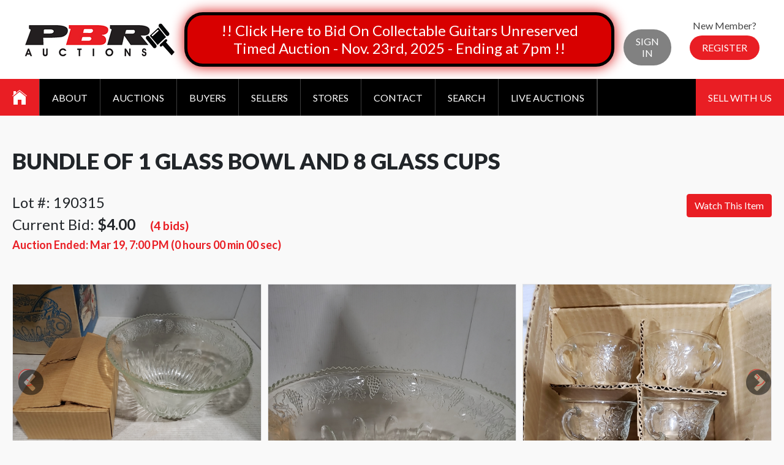

--- FILE ---
content_type: text/html; charset=utf-8
request_url: https://pbrauctions.com/lot/92094/bundle-of-1-glass-bowl-and-8-glass-cups
body_size: 9311
content:
<!DOCTYPE html PUBLIC "-//W3C//DTD XHTML 1.0 Transitional//EN" "http://www.w3.org/TR/xhtml1/DTD/xhtml1-transitional.dtd">

<html lang="en">
  <head>
  
    
    
        <meta http-equiv="Content-Type" content="text/html, charset=UTF-8">
        <meta id="meta" name="viewport" content="width=device-width, initial-scale=1.0" />
        <!-- Meta, title, CSS, favicons, etc. -->
        <meta charset="utf-8">
        <meta http-equiv="X-UA-Compatible" content="IE=edge">
	

	<title>PBR Auctions</title>

	<link href="/static/build/css/bootstrap.min.450fc463b8b1.css" rel="stylesheet">
	<link type="text/css" rel="stylesheet" href="/static/lightGallery/dist/css/lightgallery.min.38a1076b497e.css" />

  <!-- Global site tag (gtag.js) - Google Analytics -->
<script async src="https://www.googletagmanager.com/gtag/js?id=UA-141504978-1"></script>
<script>
  window.dataLayer = window.dataLayer || [];
  function gtag(){dataLayer.push(arguments);}
  gtag('js', new Date());

  gtag('config', 'UA-141504978-1');
</script>

	
    
	<link type="text/css" rel="stylesheet" href="/static/lightslider-master/dist/css/lightslider.min.62924d632970.css" />
	<link href="https://fonts.googleapis.com/css?family=Lato:300,400,700,900" rel="stylesheet">
	<link href="/static/css/ionicons.8c58e73e6925.css" rel="stylesheet" type="text/css" />
	<link rel="stylesheet" href="https://cdnjs.cloudflare.com/ajax/libs/font-awesome/4.7.0/css/font-awesome.min.css">
	<link rel="stylesheet" href="https://cdnjs.cloudflare.com/ajax/libs/tempusdominus-bootstrap-4/5.0.1/css/tempusdominus-bootstrap-4.min.css" />

<style>

* {
	margin: 0;
	padding: 0;
}

.sub-menu li a {
	background-color: #0a0a0a;
	margin-left: 10px;
}

.auction-container { width:100%; }

.padless { padding: 0px !important; }

.bg-white { background-color: transparent !important; }

.title { text-align: left !important; }

.description { text-align: left !important; }

.container {
	margin: 53px auto 60px auto;
	max-width: 1400px !important;
	padding: 0 20px !important;
}

.container a { color: #e91e24; }

.login p,
.register p {
	line-height: normal;
	margin-top: 0 !important;
}

.card-body h3 {
white-space: nowrap;
text-overflow: ellipsis;
overflow: hidden;
}

.auctions-grid {
display: flex;
flex-flow: row wrap;
margin: -10px;
}

.auctions-grid .flex-section {
flex: 1 1 30%;
background-color: #e91e24;
margin: 10px;
text-align: center;
}

.auctions-grid h3 { margin: 0; }

.auctions-grid h3 a {
background-color: #e91e24;
color: #fff;
display: block;
padding: 15px 20px;
}

.auctions-grid h3 a:hover {
text-decoration: none;
}

.auctions-grid .flex-section img {
max-width: 100%;
}

html { height: 100%; }

body {
	background-color: #f9f9f9;
	font: 400 16px 'Lato', sans-serif;
	min-height: 100%;
	position: relative;
}

h1, h2 {
	font-size: 36px;
	font-weight: 900;
	text-transform: uppercase;
}

h2 { margin-bottom: 0.9em; }

h3 {
	font-size: 24px;
	font-weight: 400;
}

h4 {
	font-size: 18px;
	font-weight: 400px;
	margin-bottom: 1em;
	text-transform: uppercase;
}

h5 {
	font-weight: 400;
	line-height: 1.5em;
}

h5.description {
	font-weight: 700;
	text-transform: uppercase;
}

p {
	line-height: 1.5em;
	margin: 1em 0;
}

.button {
	background-color: #e91e24;
	border-radius: 30px;
	color: #fff;
	display: inline-block;
	padding: 10px 20px 11px 20px;
	text-decoration: none;
	text-transform: uppercase;
	cursor: pointer;

	-webkit-transition: background-color .25s ease-in-out;
	-moz-transition: background-color .25s ease-in-out;
	transition: background-color .25s ease-in-out;
}

.button:hover {
	background-color: #ff2129;
	text-decoration: none !important;
}

.header .button {
	margin: 0 !important;
	text-transform: uppercase !important;
}

.header .button:hover { color: #fff !important; }

/* ==========================================================================
   Header
   ========================================================================== */

.header-wrapper {
	background-color: #fff;
	overflow: hidden;
}

.header {
	align-items: center;
	display: flex;
	flex-flow: row nowrap;
	justify-content: space-between;
	padding: 0 25px;
}

.logo { margin: 33px 15px; }

.user {
	align-items: center;
	color: #444;
	display: flex;
	flex-flow: row nowrap;
	text-align: center;
}

.user p { margin-bottom: 7px; }

.login,
.register { margin: 0 15px; }

.login p span,
.login p a {
	color: #e91e24;
	text-decoration: none;
}

.login .button { background-color: #818181; }

.login .button:hover { background-color: #696969; }

/* ==========================================================================
   Main Menu
   ========================================================================== */

.main-menu-wrapper { background-color: #000; }

.main-menu {
	display: flex;
	flex-flow: row nowrap;
	justify-content: space-between;
}

.main-menu a {
	color: #fff;
	display: block;
	text-decoration: none;

	-webkit-transition: background-color .25s ease-in-out;
	-moz-transition: background-color .25s ease-in-out;
	transition: background-color .25s ease-in-out;

	-webkit-transition: color .25s ease-in-out;
	-moz-transition: color .25s ease-in-out;
	transition: color .25s ease-in-out;
}

.main-menu .menu {
	align-items: stretch;
	display: flex;
	list-style: none;
	margin: 0;
}

.main-menu ul { list-style: none; }

.main-menu .current { background-color: #e91e24; }

.main-menu .menu > li { border-right: 1px solid #3d3d3d; }

.main-menu .menu > li > a {
	padding: 20.5px 20px;
	text-align: center;
	text-transform: uppercase;
}

.main-menu .menu > li > .ion-ios-home {
	font-size: 32px;
	padding: 14px 20px;
}

.main-menu .menu > li:hover > a { background-color: #e91e24;}

.main-menu .menu > li:hover > ul { visibility: visible; }

.main-menu .menu ul {
	background-color: rgba(0,0,0,0.85);
	visibility: hidden;
	padding: 15px 20px;
	position: absolute;
	z-index: 999;

	-webkit-transition: visibility 1s ease-in-out;
	-moz-transition: visibility 1s ease-in-out;
	transition: visibility 1s ease-in-out;
}

.main-menu .menu ul a { padding: 5px; }

.main-menu .menu ul a:hover { color: #e91e24; }

.sell-cash {
	background-color: #e91e24;
	padding: 20.5px 20px;
	text-transform: uppercase;
}

.sell-cash:hover { background-color: #ff2129; }

/* ==========================================================================
   Mobile Menu
   ========================================================================== */

.mobile-menu {
	background-color: #000;
	clear: both;
	display: none;
	width: 100%;
}

.mobile-menu ul {
	font-size: 16px;
	line-height: 22px;
	list-style: none;
}

.mobile-menu .menu a,
.mobile-menu .menu .separator {
	color: #fff;
	display: block;
	text-decoration: none;
	padding: 19px 20px;
}

.mobile-menu .menu li { border-top: 1px solid #161616; }

.mobile-menu .menu > li:first-child { border-top: none; }

.mobile-menu .menu > li > .separator {
	/*background: url("../images/mobile-menu-icon.png") right 20px center no-repeat;*/
}

.ion-ios-drag:before {
	font-size: 44px;
	line-height: 22px;
	margin-right: 10px;
	vertical-align: middle;
}

/* ==========================================================================
   Footer
   ========================================================================== */

.footer-wrapper {
	background-color: #191919;
	color: #fff;
}

.footer {
	margin: 0 auto;
	max-width: 1400px;
	padding: 40px 20px;
}

.footer .flex-wrapper {
	display: flex;
	flex-flow: row nowrap;
	justify-content: space-between;
}

.footer .menu {
	line-height: 1.5em;
	list-style: none;
}

.footer a {
	color: #fff;
	text-decoration: none;
}

@media only screen
and (max-width : 1023px) {

.auctions-grid h3 { font-size: 20px; }

.main-menu {
	flex-direction: column;
	font-size: 14px;
}

.main-menu .menu > li > a { padding: 10px 7px; }

.main-menu .menu > li > .ion-ios-home {
	font-size: 24px;
	padding: 6.5px 7px;
}

.section1 h1 {
	font-size: 24px !important;
	margin-right: 30px !important;
	margin-bottom: 0 !important;
}

.section1 h1 span { font-size: 18px !important; }

.footer .flex-wrapper { flex-flow: wrap; }

.footer .flex-section { margin-bottom: 20px; }

}

@media only screen
and (max-width : 767px) {

.auctions-grid { flex-direction: column; }

.header {
	flex-flow: row wrap;
	justify-content: center;
	padding: 20px;
}

.logo { margin: 0 0 20px 0; }

.main-menu-wrapper { display: none; }

.mobile-menu { display: block !important; }

}

.filter-menu{
	display: flex;
	flex-flow: row nowrap;
	justify-content: center;
}

.filter-menu .form-group { margin: 0 10px; }

@media all and (max-width: 500px) {

.filter-menu { flex-direction: column; }

.filter-menu .form-group { margin-bottom: 10px;	}

}

.glow-button {
border: 5px solid #000;
  -webkit-animation: glowing 1500ms infinite;
  -moz-animation: glowing 1500ms infinite;
  -o-animation: glowing 1500ms infinite;
  animation: glowing 1500ms infinite;
}

@-webkit-keyframes glowing {
  0% { background-color: #B20000; -webkit-box-shadow: 0 0 3px #B20000; }
  50% { background-color: #FF0000; -webkit-box-shadow: 0 0 40px #FF0000; }
  100% { background-color: #B20000; -webkit-box-shadow: 0 0 3px #B20000; }
}

@-moz-keyframes glowing {
  0% { background-color: #B20000; -moz-box-shadow: 0 0 3px #B20000; }
  50% { background-color: #FF0000; -moz-box-shadow: 0 0 40px #FF0000; }
  100% { background-color: #B20000; -moz-box-shadow: 0 0 3px #B20000; }
}

@-o-keyframes glowing {
  0% { background-color: #B20000; box-shadow: 0 0 3px #B20000; }
  50% { background-color: #FF0000; box-shadow: 0 0 40px #FF0000; }
  100% { background-color: #B20000; box-shadow: 0 0 3px #B20000; }
}

@keyframes glowing {
  0% { background-color: #B20000; box-shadow: 0 0 3px #B20000; }
  50% { background-color: #FF0000; box-shadow: 0 0 40px #FF0000; }
  100% { background-color: #B20000; box-shadow: 0 0 3px #B20000; }
}

@media (min-width: 1500px) {
    div#menusslbadge {
        background: url(/static/images/ssl-secure.43c30e6edb4b.png) center center no-repeat;
        background-size: contain;
        margin-top: auto;
        margin-bottom: auto;
        width: 160px;
        height: 30px;
    }
}


</style>

 <script src="https://ajax.googleapis.com/ajax/libs/jquery/1/jquery.min.js"></script>


    <link href="/static/live/liveauction/detail.3acc882b1355.css" rel="stylesheet">



    <meta property="og:title" content="Bundle of 1 Glass Bowl and 8 Glass Cups" />
    
    <meta property="og:image" content="https://files.pbrauctions.com/lots/00/01/67/be/IMG_20230314_093340858.jpg" />
    


</head>

<body>


<div class="header-wrapper">
  <div class="header">
		<a class="logo" href="/"><img src="/static/images/logo.9c55141dd35c.png" alt="PBR Auctions" /></a>

        <span id="buttoncontainer"></span>
        <script>
            window.addEventListener("load", function () {
                var xhr = new XMLHttpRequest();
                xhr.addEventListener("load", function () {
                    if (this.status == 200) {
                        document.getElementById("buttoncontainer").innerHTML = this.responseText;
                    }
                });
                xhr.open("GET", "/api/w0/button/");
                xhr.send();
            });
        </script>

		<div class="user" id="loginblock">
            <div class="login">
                <p>&nbsp;</p>
                <a class="button" href="/login/?next=/lot/92094/bundle-of-1-glass-bowl-and-8-glass-cups">Sign In</a>
            </div>
            <div class="register">
                <p>New Member?</p>
                <a class="button" href="/register/">Register</a>
            </div>
		</div>
        <script>
            window.addEventListener("load", function () {
                var xhr = new XMLHttpRequest();
                xhr.addEventListener("load", function () {
                    if (this.status == 200) {
                        document.getElementById("loginblock").innerHTML = this.responseText;
                    }
                });
                xhr.open("GET", "/api/w0/loginblock/");
                xhr.send();
            });
        </script>
	</div>
</div>

<div class="main-menu-wrapper">
	<div class="main-menu">
		<ul class="menu">
            <li><a class="ion-ios-home current" href="/"></a></li>
            <li><a href="/about/">About</a></li>
            <li><a href="/auctions/">Auctions</a>
            <li><a href="/buyers/">Buyers</a></li>
            <li><a href="/sellers/">Sellers</a></li>
            <li><a href="/stores/">Stores</a></li>
            <li><a href="/contact/">Contact</a></li>
            <li><a href="/search/">Search</a></li>
            <li><a href="/live/" target="_blank">Live Auctions</a></li>

            <li id="myaccountmenu"></li>
            <script>
                window.addEventListener("load", function () {
                    var xhr = new XMLHttpRequest();
                    xhr.addEventListener("load", function () {
                        if (this.status == 200) {
                            document.getElementById("myaccountmenu").innerHTML = this.responseText;
                            document.getElementById("myaccountmenumobile").innerHTML = this.responseText;
                        }
                    });
                    xhr.open("GET", "/api/w0/myaccountmenu/");
                    xhr.send();
                });
            </script>
		</ul>

        <div id="menusslbadge"></div>
        <a class="sell-cash" href="/sell_with_us/">Sell With Us</a>
	</div>
</div>

<div class="mobile-menu">
	<ul class="menu">
		<li><span class="separator ion-ios-drag">Menu</span>
			<ul>
				<li><a href="/">Home</a></li>
		  	<li><a href="/about/">About</a></li>
            <li><a href="/auctions/">Auctions</a></li>
		  	<li><a href="/buyers/">Buyers</a></li>
		  	<li><a href="/sellers/">Sellers</a></li>
		  	<li><a href="/stores/">Stores</a></li>
		  	<li><a href="/contact/">Contact</a></li>
            <li><a href="/search/">Search</a></li>
            <li><a href="/live/" target="_blank">Live Auctions</a></li>

            <li id="myaccountmenumobile"></li>
			<a class="sell-cash" href="/sell_with_us/">Sell With Us</a>
      </ul>


    </li>
	</ul>
</div>

	

	

	
    <div class="container p-3 mb-5 rounded bg-white clearfix auction-container div-description">
        <div class="row">
            <div class="col-md-12">
            
                <h2 class="title">
                     Bundle of 1 Glass Bowl and 8 Glass Cups 
                </h2>
                <span class="float-right text-right">
                    <span class="btn btn-success watch-button not-watched">
                        Watch This Item
                    </span>
                    
                </span>
                
                    <h3 class="current-bid">Lot #: 190315</h3>
                
                
                    <h3 class="current-bid">
                        Current Bid:
                        <span>
                            $4.00
                        </span>
                        <span style="margin-left:1em; font-size:80%">
                            <a href="/lot/92094/history/">
                                (4 bids)
                            </a>
                        </span>
                    </h3>
                

                
                    <div class="end-date">
                        <div>
                            Auction Ended: <span id="countdownto" data-datetime="2023-03-19 19:00:00">Mar 19, 7:00 PM</span> 
                        </div>
                        <div id="countdown"></div>
                    </div>
                
            </div>
        </div>
    </div>
    <div class="container p-3 mb-5 rounded bg-white clearfix auction-container div-description">
        <div class="row">
            
            <div class="image-div col-md-12">
                <ul id="lightSlider">
                    
                    <li data-src="https://files.pbrauctions.com/lots/00/01/67/be/IMG_20230314_093340858.jpg">
                        <img src="https://files.pbrauctions.com/lots/00/01/67/be/IMG_20230314_093340858.jpg" />
                    </li>
                    
                    <li data-src="https://files.pbrauctions.com/lots/00/01/67/be/IMG_20230314_093348912.jpg">
                        <img src="https://files.pbrauctions.com/lots/00/01/67/be/IMG_20230314_093348912.jpg" />
                    </li>
                    
                    <li data-src="https://files.pbrauctions.com/lots/00/01/67/be/IMG_20230314_093407302.jpg">
                        <img src="https://files.pbrauctions.com/lots/00/01/67/be/IMG_20230314_093407302.jpg" />
                    </li>
                    
                    <li data-src="https://files.pbrauctions.com/lots/00/01/67/be/IMG_20230314_093443095.jpg">
                        <img src="https://files.pbrauctions.com/lots/00/01/67/be/IMG_20230314_093443095.jpg" />
                    </li>
                    
                    <li data-src="https://files.pbrauctions.com/lots/00/01/67/be/IMG_20230314_093525758.jpg">
                        <img src="https://files.pbrauctions.com/lots/00/01/67/be/IMG_20230314_093525758.jpg" />
                    </li>
                    
                </ul>
            </div>
            
        </div>
    </div>
    <div class="container p-3 mb-5 rounded bg-white clearfix auction-container div-description">
        <div class="row">
            <div class="description col-md-6">
                <h3>Description</h3>
                <br>
                Minor Wear All Around.<br><br>Not Tested or Checked.<br><br>Quantity of Items Included : 9
            </div>
            <div class="vehicle-attributes col-md-6">
            
            </div>
        </div>
    </div>
    <div class="container p-3 mb-5 bg-white rounded clearfix auction-container">
        <div class="row">

            <div class="col-md-3 bid-info">
            
                
                    

                    
                        <h4>Current Bid</h4>
                        <p class="dollar-text">$4.00</p>

                        <h4>Bid Increment</h4>
                        <p class="dollar-text">$1</p>
                    
                

                
            
            </div>


            <div id="bid" class="col-md-4">
            
                
                    <a href="/login/?next=/lot/92094/bundle-of-1-glass-bowl-and-8-glass-cups">Sign in to bid on this item</a><br><br>
                    Don't have an account? <a href="/register/">Register here to create an account.</a>
                
            
            </div>

            <div class="col-md-4">
            
            </div>
        </div>
    </div>

    
        <div class="container p-3 mb-5 bg-white rounded clearfix auction-container">
            <div class="row">
                <div class="col-md-6 shipping">
                  <h4>Calculate Shipping</h4>
                    <div class="row">
                      <div class="input-group col-md-12">
                          <input id="postal_code" type="text" name="postal_code" placeholder="Postal Code">
                          <div class="input-group-append">
                            <button class="btn btn-info" id="calculate_button" type="submit">Submit</button>
                          </div>
                      </div>
                    </div>
                </div>
                <div class="col-md-6">
                  <div id="calculating">
                    <p>Calculating...</p>
                  </div>
                  <div id="results">
                  </div>
                </div>
            </div>
        </div>
    


    <div class="container p-3 mb-5 bg-white rounded clearfix auction-container">
        <div class="row">
            <div class="col-xs-12" style="font-size: 80%">
                <b>Disclaimer</b>
                <p><p>- All Items Bought from PBR Auctions Are Subject to Buyer&#39;s Premium and Both Tax (GST + PST) on Top of Bid Amount.<br>- Our Commission Rates are as follows, Non-VIN Items are subject to 15% buyer&#39;s premium (no min. to max. $699 buyer&#39;s premium per item), VIN Items are subject to 15% buyer&#39;s premium (min. $100 to max. $699 buyer&#39;s premium per item) and $29.99 Documentation Fee.</p>

<p>- All Items in the Photos are the Actual item or items you are bidding on. Please check all pictures.<br>- All Items are SOLD AS IS, WHERE IS, and PBR Auctions pictures and describe the item to the best of our abilities.<br>- Any questions on specific products, email us at help@pbrauctions.com or phone us at 306-931-7666.</p>

<p>- The PBR Auctions Ownership Free and Clear Title Guarantee.<br>- PBR Auctions Guarantees a Free and Clear Title/Registration on All Vehicles/Products with And With Out VIN Unless Otherwise Stated.<br>- Vehicles May or May Not Have a Lien at Time of Sale, We Will Provide Lien Release on Any Sold Vehicles at a Time of Payment.<br>- No Arbitration Over 300,000 km.</p>

<p>- All Purchases Must Be Paid within 48 hours of winning, payment or pickup can be done between our Operating hours.<br>- If not paid within 48 hours, we will charge the card on file without any prior notice.<br>- Due to Space Constraints at PBR Auctions, Once Item/s are Paid in Full the purchaser will have 7 days max. from purchase/auction date to pick up item/s. After 7 days, PBR will charge $10 per day, per item storage fees on the card on file.<br>- If the Purchaser fails to comply with these guidelines, the item/s will be resold on the purchasers’ behalf in auction minus 30% commission without any prior notice.<br>- No Person will be entertained without written confirmation of arrangement after 48 hours of timeframe.<br>- We won&#39;t hold any item/s if there are not paid for within 48 hours. Accepted Method of Payments: E-Transfer, Credit Card, Debit Card, Certified Check, Bank Draft, Cash (We do not take Credit Card over the Phone)<br>- All Credit Card transactions will have a 3% convenience fee.</p>

<p>- All our Liquidation Auctions are Online Only with Live Bidding.<br>- Please follow our social media pages to have the latest updates regarding any event or specialty auctions.</p>
            </div>
        </div>
    </div>


	
		<div class="footer-wrapper">

			<div class="footer">

			<div class="flex-wrapper">

				<div class="flex-section">

				<h4>Main Menu</h4>

				<ul class="menu">
					<li><a href="/">Home</a></li>
					<li><a href="/about/">About</a></li>
					<li><a href="/auctions/">Auctions</a></li>
					<li><a href="/buyers/">Buyers</a></li>
					<li><a href="/sellers/">Seller Information</a></li>
					<li><a href="/why/">Why Deal with PBR</a></li>
					<li><a href="/rules/">Rules</a></li>
					<li><a href="/stores/">Stores</a></li>
					<li><a href="/contact/">Contact</a></li>
				</ul>

			  </div>

			  <div class="flex-section">

				<h4>Office Hours</h4>
				<p>Monday to Saturday - 9am to 5pm.<br>Closed on Sundays and Holidays.

        <div><img style="padding: 5px; border-radius: 5px; background-color: #fff;" src="/static/images/logo.9c55141dd35c.png" /></div>
        <br>
        <div><img style="padding: 5px; border-radius: 5px; background-color: #fff;" src="/static/images/ican.6ee4a2574a5e.jpeg" /></div>
        <br>
        <div><img style="max-width: 256px" src="/static/images/ssl-secure.43c30e6edb4b.png" /></div>
    </div>

            <div class="flex-section">
                <h4>Contact Information</h4>
                <p>
                    <b>PBR Auctions</b><br>
                    105 - 71st Street West<br>
                    Saskatoon, SK S7R 1B4
                </p>
                <p>
                    <b>For General Inquiries:</b><br>
                    E-mail: support@pbrauctions.com<br>
                    Phone: (306) 931-7666
                </p>
                <p>
                    <b>For Sales:</b><br>
                    <i>Chet Camrud (Sales Manager)</i><br>
                    E-mail: chet@pbrauctions.com<br>
                    Phone: (306) 370-7666<br>
                    <br>
                    <i>Cliff Hamilton (Sales)</i><br>
                    Email: cliff@pbrauctions.com<br>
                    Phone: (306) 290-7709
                </p>
                <p><a href="https://www.facebook.com/PBRAUCTIONS/" target="_blank"><img src="/static/images/facebook.65d806effb85.png" /></a> <a href="https://twitter.com/PBRAuctions" target="_blank"><img src="/static/images/twitter.51dba1841784.png" /></a> <a href="https://www.instagram.com/pbrauctions_sk/" target="_blank"><img src="/static/images/instagram.42b108c23182.png" /></a></p>
            </div>


			  <div class="flex-section" style="width:30%; height:auto;">
			    <div class="embed-responsive embed-responsive-16by9">
					<iframe class="embed-responsive-item" src="https://www.google.com/maps/embed?pb=!1m18!1m12!1m3!1d2445.318853779456!2d-106.67603788348035!3d52.2012528797551!2m3!1f0!2f0!3f0!3m2!1i1024!2i768!4f13.1!3m3!1m2!1s0x5304f61c44e7b6f3%3A0x138fce8f3ebddaeb!2sP+B+R+Auctions!5e0!3m2!1sen!2sus!4v1537820011600" width="20%" style="overflow:auto;" allowfullscreen></iframe>
				</div>
			  </div>
			</div>

		  </div>

		</div>
	
	
    
	<script src="/static/build/js/jquery-3.3.1.min.4b57cf46dc8c.js"></script>
	<script src="/static/lightslider-master/dist/js/lightslider.min.50f50ebefe7e.js"></script>
	<script src="/static/build/js/jquery.countdown.min.f67da8ef1bb7.js"></script>
	<script src="/static/lightGallery/dist/js/lightgallery.min.ab2a7b5c8620.js"></script>
	<script type="text/javascript" src="https://cdnjs.cloudflare.com/ajax/libs/moment.js/2.22.2/moment.min.js"></script>
	<script type="text/javascript" src="https://cdnjs.cloudflare.com/ajax/libs/tempusdominus-bootstrap-4/5.0.1/js/tempusdominus-bootstrap-4.min.js"></script>

	<script type="text/javascript">
		jQuery(document).ready(function(){
			jQuery(".mobile-menu ul ul").hide(); /* hide sublinks */
			jQuery(".separator").click(function(){
				jQuery(this).next().slideToggle(300); /* display sublinks */
			});
			$(".sub-menu").click(function() {
				console.log("Test");
				$(this).next("ul").slideToggle(300);
			});
		});
	</script>
	
	<script>

		$(document).ready(function() {
			$("form input").on('change', function(){
			  $(this).val( parseFloat( $(this).val() ).toFixed(2) );
			});

			var datetime = $("#countdownto").attr("data-datetime");
			if (datetime) {
                $('#countdown').countdown(datetime, function(event) {
                  var totalHours = event.offset.totalDays * 24 + event.offset.hours;
                  $(this).html(event.strftime('('+totalHours + ' hours %M min %S sec)'));
                });
			}

			var slider = $('#lightSlider').lightSlider({
				gallery: false,
				item: 3,
				slideMargin: 10,
				loop:true,
				enableDrag: false,
				onSliderLoad: function(el) {
					el.lightGallery({
						selector: '#lightSlider .lslide'
					});
				},
				nextHtml:'<i class="fa fa-chevron-circle-right" style="font-size:48px; color: black;"></i>',
				prevHtml:'<i class="fa fa-chevron-circle-left" style="font-size:48px; color: black;"></i>',
			});
		});
	</script>

	<script>
		$(document).ready(function() {
		  setTimeout(function() {
			location.reload();
		  }, 90000);
		});
	</script>

	<script>
        function getCookie(name) {
            var cookieValue = null;
            if (document.cookie && document.cookie !== '') {
                var cookies = document.cookie.split(';');
                for (var i = 0; i < cookies.length; i++) {
                    var cookie = cookies[i].trim();
                    // Does this cookie string begin with the name we want?
                    if (cookie.substring(0, name.length + 1) === (name + '=')) {
                        cookieValue = decodeURIComponent(cookie.substring(name.length + 1));
                        break;
                    }
                }
            }
            return cookieValue;
        }

        $(function () {
            $('.watch-button').click(function () {
                var button = $(this);
                var xhr = new XMLHttpRequest();
                if (button.hasClass("on-watch")) {
                    xhr.addEventListener("load", function () {
                        button.html("Watch This Item");
                        button.addClass("not-watched");
                        button.removeClass("on-watch");
                    });
                    xhr.addEventListener("error", function () {
                            console.log("WatchList remove failed");
                    });
                    xhr.open("DELETE", "/api/w0/watchlist/92094/");
                } else {
                    xhr.addEventListener("load", function () {
                        button.html("Watching");
                        button.addClass("on-watch");
                        button.removeClass("not-watch");
                    });
                    xhr.addEventListener("error", function () {
                            console.log("WatchList add failed");
                    });
                    xhr.open("PUT", "/api/w0/watchlist/92094/");
                }
                xhr.setRequestHeader("X-CSRFToken", getCookie('csrftoken'));
                xhr.send();
            });
        });
	</script>

	<script>
		$(function () {
		    $("#buynowbutton").click(function () {
		        if (window.confirm("Commit to buying Bundle of 1 Glass Bowl and 8 Glass Cups?")) {
                    $("#buynowform").submit();
		        }
		    });
		});
	</script>

	<script>
	  var $calc = $("#calculating").hide();

	  $(document)
	    .ajaxStart( function() {
	      $calc.show();
	    })
		.ajaxStop( function() {
		  $calc.hide();
		});

	  $("#calculate_button").on('click', function() {
		var postal_code = $("#postal_code").val();
		postal_code = postal_code.replace(/\W/g, '');
		$("#postal_code").val(postal_code);
		$("#results").empty();

		$.ajax({
		  url: "/api/w0/shipping_calculator/",
		  data: {
			'postal_code': postal_code,
			'auction_id': 92094,
		  },
		  dataType: 'json',
		  success: function(data){
			if (data.length > 0) {
			$.each(data, function(key, value){
			  $("#results").append("<p><b>" + value.service_name + "</b>: $" + value.due + " </p>");
			});
			}
			else {
			  $("#results").append("<p>No results for that postal code.</p>");
			}
		  },
		});
	  });
	</script>


  </body>


</html>


--- FILE ---
content_type: text/html; charset=utf-8
request_url: https://pbrauctions.com/api/w0/button/
body_size: 296
content:
<a href="https://pbrauctions.com/catalogue/1721/collectable-guitars-unreserved-timed-auction-nov-23rd-2025-ending-at-7pm/" class="button glow-button" style="color: #fff; font-size: 24px; margin: 20px 0 !important; text-align: center; text-transform: none !important;">!! Click Here to Bid On Collectable Guitars Unreserved Timed Auction - Nov. 23rd, 2025 - Ending at 7pm !!</a>


--- FILE ---
content_type: text/html; charset=utf-8
request_url: https://pbrauctions.com/api/w0/loginblock/
body_size: 143
content:
<div class="login">
    <p>&nbsp;</p>
    <a class="button" href="/login/">Sign In</a>
</div>
<div class="register">
    <p>New Member?</p>
    <a class="button" href="/register/">Register</a>
</div>


--- FILE ---
content_type: text/css
request_url: https://pbrauctions.com/static/live/liveauction/detail.3acc882b1355.css
body_size: 2364
content:
* { box-sizing: border-box; }

body { background-color: #f9f9f9; }

h2 {
	border-bottom: none;
	padding-bottom: 0;
}

.zoom { transition: transform .2s; }

.zoom:hover {
	-ms-transform: scale(2.5); /* IE 9 */
	-webkit-transform: scale(2.5); /* Safari 3-8 */
	transform: scale(2.5);
}

.current-bid span { font-weight: 600; }

.end-date {
	color: #e91e24;
	display: flex;
	flex-flow: row nowrap;
	font-size: 18px;
	font-weight: 600;
}

h4 {
	font-size: 16px;
	font-weight: 600;
	margin-bottom: 0;
	text-transform: none;
}

.dollar-text {
	color: #e91e24;
	font-size: 24px;
	margin: 0 0 1em 0;
}

.image-div img {
	border: 1px solid #e2e2e5;
	max-width: 100%;
}

.center-div { text-align: center; }

form p { margin: 0; }

form input {
	width: 100%;
	font-size: 50px;
	padding: 5px 0 5px 10px;
}

form button { width: 100%; }

.btn-buy-now {
	background-color: #e91e24;
	border-color: #e91e24;
}

.btn-buy-now:active {
	background-color: #e91e24 !important;
	border-color: #e91e24 !important;
}

.btn-buy-now:focus { box-shadow: none !important; }

.btn-buy-now:hover {
	background-color: #ff2129;
	border-color: #ff2129;
}

.btn-max-bid {
	border-top-left-radius: 0;
	border-top-right-radius: 0;
}

.btn-max-bid:focus { box-shadow: none !important; }



#maxbidform p {
    position: relative;
}
#maxbidform p:before {
    position: absolute;
    top: .5em;
    left: .1em;
    content: "$";
    color: #000;
    font-size: 50px;
}

input#id_maximum_bid {
     padding-left: .8em;
}

.vehicle-attributes li span { color: #e91e24; }

@media only screen
and (max-width : 767px) {

.watch-item {
	margin-bottom: 1em;
	text-align: left;
}

.end-date { flex-direction: column; }

.description { margin-top: 2em; }

#bid { margin-bottom: 1em; }

#postal_code,
.input-group-append {
	flex: 1 1 auto;
}

#calculate_button {
	display: block;
	width: 100%;
}

}

.watch-button {
	background-color: #e91e24;
	border-color: #e91e24;
	/*float: right;*/
}

.watch-button:active {
	background-color: #e91e24 !important;
	border-color: #e91e24 !important;
}

.watch-button:focus { box-shadow: none !important; }

.watch-button:hover {
	background-color: #ff2129;
	border-color: #ff2129;
}


.shipping .input-group { margin-top: 0.5em; }

#postal_code {
	font-size: 24px;
	padding: 0 10px;
}

#calculate_button {
	background-color: #818181;
	border-color: #818181;
}
